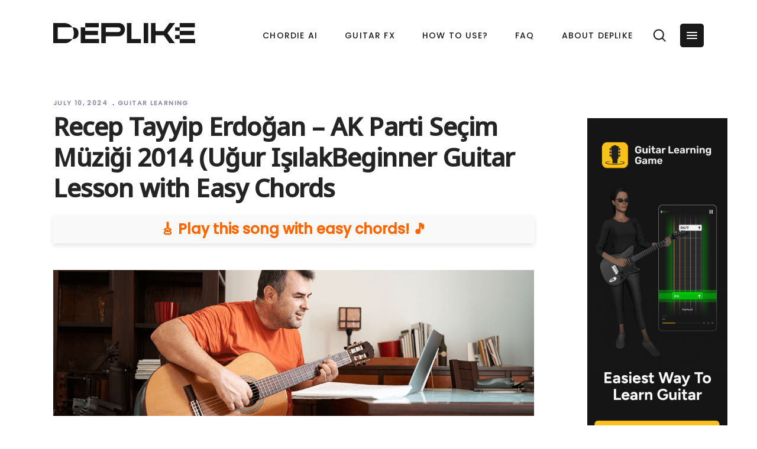

--- FILE ---
content_type: text/html; charset=UTF-8
request_url: https://www.blog.deplike.com/guitar-learning/recep-tayyip-erdogan-ak-parti-secim-muzigi-2014-ugur-isilakbeginner-guitar-lesson-with-easy-chords/
body_size: 17171
content:
<!DOCTYPE html><html lang=en-US><head><style>img.lazy{min-height:1px}</style><meta name="google-site-verification" content="wLe90lorlaDWqbXIIy-5yGaUzCMlqi5jJiu4eZromLQ"><meta name="twitter:image" content="http://deplike.com/wp-content/uploads/2021/06/four-productsforwebsite.png"><meta property="og:image" content="http://deplike.com/wp-content/uploads/2021/06/four-productsforwebsite.png"><meta property="og:image:secure_url" content="http://deplike.com/wp-content/uploads/2021/06/four-productsforwebsite.png"><meta property="og:image:width" content="938"><meta property="og:image:height" content="784"><meta property="og:image:alt" content="guitar app"><meta property="og:url" content="https://www.blog.deplike.com/guitar-learning/recep-tayyip-erdogan-ak-parti-secim-muzigi-2014-ugur-isilakbeginner-guitar-lesson-with-easy-chords/"><meta property="og:type" content="article"><meta property="og:title" content="Recep Tayyip Erdoğan &#8211; AK Parti Seçim Müziği 2014 (Uğur IşılakBeginner Guitar Lesson with Easy Chords"><meta property="og:description" content="In this guide we will break down the chords and the strumming pattern you need to master this piece Table of Contents Chord Information Gm ChordCm ChordBb ChordAb ChordFm ChordG ChordF ChordAbm Chord Strumming pattern Play Recep Tayyip Erdoğan - [...]"><meta property="og:image" content=""><meta charset="UTF-8"><link rel=profile href=http://gmpg.org/xfn/11><meta name="viewport" content="width=device-width,initial-scale=1,user-scalable=yes"><title>Recep Tayyip Erdoğan &#8211; AK Parti Seçim Müziği 2014 (Uğur IşılakBeginner Guitar Lesson with Easy Chords &#8211; Deplike &#8211; Guitar Amps &amp; FX Pedals</title><meta name='robots' content='max-image-preview:large'><link rel=dns-prefetch href=//fonts.googleapis.com><link href=https://fonts.gstatic.com crossorigin rel=preconnect><link rel=alternate type=application/rss+xml title="Deplike - Guitar Amps &amp; FX Pedals &raquo; Feed" href=https://www.blog.deplike.com/feed/><link rel=alternate type=application/rss+xml title="Deplike - Guitar Amps &amp; FX Pedals &raquo; Comments Feed" href=https://www.blog.deplike.com/comments/feed/><link rel=stylesheet href=https://www.blog.deplike.com/wp-content/cache/minify/A.bc1e1.css.pagespeed.cf.k0dnLdaPQO.css media=all><style id=classic-theme-styles-inline-css>.wp-block-button__link{color:#fff;background-color:#32373c;border-radius:9999px;box-shadow:none;text-decoration:none;padding:calc(.667em + 2px) calc(1.333em + 2px);font-size:1.125em}.wp-block-file__button{background:#32373c;color:#fff;text-decoration:none}</style><style id=global-styles-inline-css>body{--wp--preset--color--black:#000;--wp--preset--color--cyan-bluish-gray:#abb8c3;--wp--preset--color--white:#fff;--wp--preset--color--pale-pink:#f78da7;--wp--preset--color--vivid-red:#cf2e2e;--wp--preset--color--luminous-vivid-orange:#ff6900;--wp--preset--color--luminous-vivid-amber:#fcb900;--wp--preset--color--light-green-cyan:#7bdcb5;--wp--preset--color--vivid-green-cyan:#00d084;--wp--preset--color--pale-cyan-blue:#8ed1fc;--wp--preset--color--vivid-cyan-blue:#0693e3;--wp--preset--color--vivid-purple:#9b51e0;--wp--preset--gradient--vivid-cyan-blue-to-vivid-purple:linear-gradient(135deg,rgba(6,147,227,1) 0%,#9b51e0 100%);--wp--preset--gradient--light-green-cyan-to-vivid-green-cyan:linear-gradient(135deg,#7adcb4 0%,#00d082 100%);--wp--preset--gradient--luminous-vivid-amber-to-luminous-vivid-orange:linear-gradient(135deg,rgba(252,185,0,1) 0%,rgba(255,105,0,1) 100%);--wp--preset--gradient--luminous-vivid-orange-to-vivid-red:linear-gradient(135deg,rgba(255,105,0,1) 0%,#cf2e2e 100%);--wp--preset--gradient--very-light-gray-to-cyan-bluish-gray:linear-gradient(135deg,#eee 0%,#a9b8c3 100%);--wp--preset--gradient--cool-to-warm-spectrum:linear-gradient(135deg,#4aeadc 0%,#9778d1 20%,#cf2aba 40%,#ee2c82 60%,#fb6962 80%,#fef84c 100%);--wp--preset--gradient--blush-light-purple:linear-gradient(135deg,#ffceec 0%,#9896f0 100%);--wp--preset--gradient--blush-bordeaux:linear-gradient(135deg,#fecda5 0%,#fe2d2d 50%,#6b003e 100%);--wp--preset--gradient--luminous-dusk:linear-gradient(135deg,#ffcb70 0%,#c751c0 50%,#4158d0 100%);--wp--preset--gradient--pale-ocean:linear-gradient(135deg,#fff5cb 0%,#b6e3d4 50%,#33a7b5 100%);--wp--preset--gradient--electric-grass:linear-gradient(135deg,#caf880 0%,#71ce7e 100%);--wp--preset--gradient--midnight:linear-gradient(135deg,#020381 0%,#2874fc 100%);--wp--preset--font-size--small:13px;--wp--preset--font-size--medium:20px;--wp--preset--font-size--large:36px;--wp--preset--font-size--x-large:42px;--wp--preset--spacing--20:.44rem;--wp--preset--spacing--30:.67rem;--wp--preset--spacing--40:1rem;--wp--preset--spacing--50:1.5rem;--wp--preset--spacing--60:2.25rem;--wp--preset--spacing--70:3.38rem;--wp--preset--spacing--80:5.06rem;--wp--preset--shadow--natural:6px 6px 9px rgba(0,0,0,.2);--wp--preset--shadow--deep:12px 12px 50px rgba(0,0,0,.4);--wp--preset--shadow--sharp:6px 6px 0 rgba(0,0,0,.2);--wp--preset--shadow--outlined:6px 6px 0 -3px rgba(255,255,255,1) , 6px 6px rgba(0,0,0,1);--wp--preset--shadow--crisp:6px 6px 0 rgba(0,0,0,1)}:where(.is-layout-flex){gap:.5em}:where(.is-layout-grid){gap:.5em}body .is-layout-flow>.alignleft{float:left;margin-inline-start:0;margin-inline-end:2em}body .is-layout-flow>.alignright{float:right;margin-inline-start:2em;margin-inline-end:0}body .is-layout-flow>.aligncenter{margin-left:auto!important;margin-right:auto!important}body .is-layout-constrained>.alignleft{float:left;margin-inline-start:0;margin-inline-end:2em}body .is-layout-constrained>.alignright{float:right;margin-inline-start:2em;margin-inline-end:0}body .is-layout-constrained>.aligncenter{margin-left:auto!important;margin-right:auto!important}body .is-layout-constrained>:where(:not(.alignleft):not(.alignright):not(.alignfull)){max-width:var(--wp--style--global--content-size);margin-left:auto!important;margin-right:auto!important}body .is-layout-constrained>.alignwide{max-width:var(--wp--style--global--wide-size)}body .is-layout-flex{display:flex}body .is-layout-flex{flex-wrap:wrap;align-items:center}body .is-layout-flex>*{margin:0}body .is-layout-grid{display:grid}body .is-layout-grid>*{margin:0}:where(.wp-block-columns.is-layout-flex){gap:2em}:where(.wp-block-columns.is-layout-grid){gap:2em}:where(.wp-block-post-template.is-layout-flex){gap:1.25em}:where(.wp-block-post-template.is-layout-grid){gap:1.25em}.has-black-color{color:var(--wp--preset--color--black)!important}.has-cyan-bluish-gray-color{color:var(--wp--preset--color--cyan-bluish-gray)!important}.has-white-color{color:var(--wp--preset--color--white)!important}.has-pale-pink-color{color:var(--wp--preset--color--pale-pink)!important}.has-vivid-red-color{color:var(--wp--preset--color--vivid-red)!important}.has-luminous-vivid-orange-color{color:var(--wp--preset--color--luminous-vivid-orange)!important}.has-luminous-vivid-amber-color{color:var(--wp--preset--color--luminous-vivid-amber)!important}.has-light-green-cyan-color{color:var(--wp--preset--color--light-green-cyan)!important}.has-vivid-green-cyan-color{color:var(--wp--preset--color--vivid-green-cyan)!important}.has-pale-cyan-blue-color{color:var(--wp--preset--color--pale-cyan-blue)!important}.has-vivid-cyan-blue-color{color:var(--wp--preset--color--vivid-cyan-blue)!important}.has-vivid-purple-color{color:var(--wp--preset--color--vivid-purple)!important}.has-black-background-color{background-color:var(--wp--preset--color--black)!important}.has-cyan-bluish-gray-background-color{background-color:var(--wp--preset--color--cyan-bluish-gray)!important}.has-white-background-color{background-color:var(--wp--preset--color--white)!important}.has-pale-pink-background-color{background-color:var(--wp--preset--color--pale-pink)!important}.has-vivid-red-background-color{background-color:var(--wp--preset--color--vivid-red)!important}.has-luminous-vivid-orange-background-color{background-color:var(--wp--preset--color--luminous-vivid-orange)!important}.has-luminous-vivid-amber-background-color{background-color:var(--wp--preset--color--luminous-vivid-amber)!important}.has-light-green-cyan-background-color{background-color:var(--wp--preset--color--light-green-cyan)!important}.has-vivid-green-cyan-background-color{background-color:var(--wp--preset--color--vivid-green-cyan)!important}.has-pale-cyan-blue-background-color{background-color:var(--wp--preset--color--pale-cyan-blue)!important}.has-vivid-cyan-blue-background-color{background-color:var(--wp--preset--color--vivid-cyan-blue)!important}.has-vivid-purple-background-color{background-color:var(--wp--preset--color--vivid-purple)!important}.has-black-border-color{border-color:var(--wp--preset--color--black)!important}.has-cyan-bluish-gray-border-color{border-color:var(--wp--preset--color--cyan-bluish-gray)!important}.has-white-border-color{border-color:var(--wp--preset--color--white)!important}.has-pale-pink-border-color{border-color:var(--wp--preset--color--pale-pink)!important}.has-vivid-red-border-color{border-color:var(--wp--preset--color--vivid-red)!important}.has-luminous-vivid-orange-border-color{border-color:var(--wp--preset--color--luminous-vivid-orange)!important}.has-luminous-vivid-amber-border-color{border-color:var(--wp--preset--color--luminous-vivid-amber)!important}.has-light-green-cyan-border-color{border-color:var(--wp--preset--color--light-green-cyan)!important}.has-vivid-green-cyan-border-color{border-color:var(--wp--preset--color--vivid-green-cyan)!important}.has-pale-cyan-blue-border-color{border-color:var(--wp--preset--color--pale-cyan-blue)!important}.has-vivid-cyan-blue-border-color{border-color:var(--wp--preset--color--vivid-cyan-blue)!important}.has-vivid-purple-border-color{border-color:var(--wp--preset--color--vivid-purple)!important}.has-vivid-cyan-blue-to-vivid-purple-gradient-background{background:var(--wp--preset--gradient--vivid-cyan-blue-to-vivid-purple)!important}.has-light-green-cyan-to-vivid-green-cyan-gradient-background{background:var(--wp--preset--gradient--light-green-cyan-to-vivid-green-cyan)!important}.has-luminous-vivid-amber-to-luminous-vivid-orange-gradient-background{background:var(--wp--preset--gradient--luminous-vivid-amber-to-luminous-vivid-orange)!important}.has-luminous-vivid-orange-to-vivid-red-gradient-background{background:var(--wp--preset--gradient--luminous-vivid-orange-to-vivid-red)!important}.has-very-light-gray-to-cyan-bluish-gray-gradient-background{background:var(--wp--preset--gradient--very-light-gray-to-cyan-bluish-gray)!important}.has-cool-to-warm-spectrum-gradient-background{background:var(--wp--preset--gradient--cool-to-warm-spectrum)!important}.has-blush-light-purple-gradient-background{background:var(--wp--preset--gradient--blush-light-purple)!important}.has-blush-bordeaux-gradient-background{background:var(--wp--preset--gradient--blush-bordeaux)!important}.has-luminous-dusk-gradient-background{background:var(--wp--preset--gradient--luminous-dusk)!important}.has-pale-ocean-gradient-background{background:var(--wp--preset--gradient--pale-ocean)!important}.has-electric-grass-gradient-background{background:var(--wp--preset--gradient--electric-grass)!important}.has-midnight-gradient-background{background:var(--wp--preset--gradient--midnight)!important}.has-small-font-size{font-size:var(--wp--preset--font-size--small)!important}.has-medium-font-size{font-size:var(--wp--preset--font-size--medium)!important}.has-large-font-size{font-size:var(--wp--preset--font-size--large)!important}.has-x-large-font-size{font-size:var(--wp--preset--font-size--x-large)!important}.wp-block-navigation a:where(:not(.wp-element-button)){color:inherit}:where(.wp-block-post-template.is-layout-flex){gap:1.25em}:where(.wp-block-post-template.is-layout-grid){gap:1.25em}:where(.wp-block-columns.is-layout-flex){gap:2em}:where(.wp-block-columns.is-layout-grid){gap:2em}.wp-block-pullquote{font-size:1.5em;line-height:1.6}</style><style data-wpacu-inline-css-file=1>/*!/wp-content/plugins/widget-options/assets/css/widget-options.css*/
body .extendedwopts-show{display:none}body .widgetopts-hide_title .widget-title{display:none}body .extendedwopts-md-right{text-align:right}body .extendedwopts-md-left{text-align:left}body .extendedwopts-md-center{text-align:center}body .extendedwopts-md-justify{text-align:justify}@media screen and (min-width:1181px){body .extendedwopts-hide.extendedwopts-desktop{display:none!important}body .extendedwopts-show.extendedwopts-desktop{display:block}body .widget.clearfix-desktop{clear:both}}@media screen and (max-width:1024px) and (orientation:Portrait){body .extendedwopts-hide.extendedwopts-tablet{display:none!important}body .extendedwopts-show.extendedwopts-tablet{display:block}body .widget.clearfix-desktop{clear:none}body .widget.clearfix-tablet{clear:both}}@media screen and (max-width:1180px) and (orientation:landscape){body .extendedwopts-hide.extendedwopts-tablet{display:none!important}body .extendedwopts-show.extendedwopts-tablet{display:block}body .widget.clearfix-desktop{clear:none}body .widget.clearfix-tablet{clear:both}}@media screen and (max-width:767px) and (orientation:Portrait){body .extendedwopts-hide.extendedwopts-tablet:not(.extendedwopts-mobile){display:block!important}body .extendedwopts-show.extendedwopts-tablet:not(.extendedwopts-mobile){display:none!important}body .extendedwopts-hide.extendedwopts-mobile{display:none!important}body .extendedwopts-show.extendedwopts-mobile{display:block}body .widget.clearfix-desktop,body .widget.clearfix-tablet{clear:none}body .widget.clearfix-mobile{clear:both}}@media screen and (max-width:991px) and (orientation:landscape){body .extendedwopts-hide.extendedwopts-tablet:not(.extendedwopts-mobile){display:block!important}body .extendedwopts-show.extendedwopts-tablet:not(.extendedwopts-mobile){display:none!important}body .extendedwopts-hide.extendedwopts-mobile{display:none!important}body .extendedwopts-show.extendedwopts-mobile{display:block}body .widget.clearfix-desktop,body .widget.clearfix-tablet{clear:none}body .widget.clearfix-mobile{clear:both}}.panel-cell-style:after{content:"";display:block;clear:both;position:relative}</style><style id=dominant-color-styles-inline-css>/*<![CDATA[*/img[data-dominant-color]:not(.has-transparency){background-color:var(--dominant-color)}/*]]>*/</style><style data-wpacu-inline-css-file=1>/*!/wp-content/themes/foton/assets/css/style_dynamic_responsive.css*/
@media only screen and (min-width:769px) and (max-width:1024px){h1{font-size:34px}h2{font-size:32px}h3{font-size:26px}h4{font-size:22px}h5{font-size:20px}h6{font-size:18px}}@media only screen and (min-width:681px) and (max-width:768px){h1{font-size:34px}h2{font-size:32px}h3{font-size:26px}h4{font-size:22px}h5{font-size:20px}h6{font-size:18px}body,p{font-size:18px;line-height:24px;letter-spacing:-.1px}}@media only screen and (max-width:680px){h1{font-size:32px}h2{font-size:30px}h3{font-size:24px}h4{font-size:20px}h5{font-size:18px}h6{font-size:16px}body,p{font-size:16px;line-height:22px;letter-spacing:-.1px}.error404 .mkdf-page-not-found .mkdf-404-title{font-size:32px}.error404 .mkdf-page-not-found .mkdf-404-text{font-size:18px}}</style><link rel=stylesheet id=foton-mikado-google-fonts-css href='https://fonts.googleapis.com/css?family=Poppins%3A300%2C500%7CNunito%3A300%2C500%7CNoto+Sans%3A300%2C500%7CSource+Serif+Pro%3A300%2C500&#038;subset=latin-ext&#038;ver=1.0.0' type=text/css media=all> <script id=seo-automated-link-building-js-extra>var seoAutomatedLinkBuilding={"ajaxUrl":"https:\/\/www.blog.deplike.com\/wp-admin\/admin-ajax.php"};</script> <script src=https://www.blog.deplike.com/wp-content/cache/minify/d18d8.js></script> <link rel=https://api.w.org/ href=https://www.blog.deplike.com/wp-json/><link rel=alternate type=application/json href=https://www.blog.deplike.com/wp-json/wp/v2/posts/27108><link rel=EditURI type=application/rsd+xml title=RSD href=https://www.blog.deplike.com/xmlrpc.php?rsd><meta name="generator" content="WordPress 6.4.6"><link rel=canonical href=https://www.blog.deplike.com/guitar-learning/recep-tayyip-erdogan-ak-parti-secim-muzigi-2014-ugur-isilakbeginner-guitar-lesson-with-easy-chords/><link rel=shortlink href='https://www.blog.deplike.com/?p=27108'><link rel=alternate type=application/json+oembed href="https://www.blog.deplike.com/wp-json/oembed/1.0/embed?url=https%3A%2F%2Fwww.blog.deplike.com%2Fguitar-learning%2Frecep-tayyip-erdogan-ak-parti-secim-muzigi-2014-ugur-isilakbeginner-guitar-lesson-with-easy-chords%2F"><link rel=alternate type=text/xml+oembed href="https://www.blog.deplike.com/wp-json/oembed/1.0/embed?url=https%3A%2F%2Fwww.blog.deplike.com%2Fguitar-learning%2Frecep-tayyip-erdogan-ak-parti-secim-muzigi-2014-ugur-isilakbeginner-guitar-lesson-with-easy-chords%2F&#038;format=xml"><meta name="facebook-domain-verification" content="ur8ewxstg35rfonkn3642g2hx7l694">
 <script>window.dataLayer=window.dataLayer||[]</script> <script>(function(w,d,s,l,i){w[l]=w[l]||[];w[l].push({'gtm.start':new Date().getTime(),event:'gtm.js'});var f=d.getElementsByTagName(s)[0],j=d.createElement(s),dl=l!='dataLayer'?'&l='+l:'';j.async=!0;j.src='https://www.googletagmanager.com/gtm.js?id='+i+dl;f.parentNode.insertBefore(j,f)})(window,document,'script','dataLayer','GTM-WSSDGS4')</script> <div id=banner><p id=banner-text>  <span class=banner-text-bold> <a id=banner-button class=banner-cta-button href></a></span></p></div> <script src="https://www.googleoptimize.com/optimize.js?id=OPT-WKKHCFV"></script> <meta name="google-site-verification" content="od1_wVZgTF_Br4iahhoq4zIFW4uvDOv1NFjnbEFENCM">
 <script>!function(w,d){if(!w.rdt){var p=w.rdt=function(){p.sendEvent?p.sendEvent.apply(p,arguments):p.callQueue.push(arguments)};p.callQueue=[];var t=d.createElement("script");t.src="https://www.redditstatic.com/ads/pixel.js",t.async=!0;var s=d.getElementsByTagName("script")[0];s.parentNode.insertBefore(t,s)}}(window,document);rdt('init','t2_v9aqfy73',{"optOut":!1,"useDecimalCurrencyValues":!0,"aaid":"<AAID-HERE>","email":"<EMAIL-HERE>","externalId":"<EXTERNAL-ID-HERE>","idfa":"<IDFA-HERE>"});rdt('track','PageVisit')</script>  <script>(function(h,o,t,j,a,r){h.hj=h.hj||function(){(h.hj.q=h.hj.q||[]).push(arguments)};h._hjSettings={hjid:3252219,hjsv:6};a=o.getElementsByTagName('head')[0];r=o.createElement('script');r.async=1;r.src=t+h._hjSettings.hjid+j+h._hjSettings.hjsv;a.appendChild(r)})(window,document,'https://static.hotjar.com/c/hotjar-','.js?sv=')</script><meta name="generator" content="Performance Lab 2.5.0; modules: images/dominant-color-images, images/webp-support, images/webp-uploads"><meta name="generator" content="Elementor 3.15.2; features: e_dom_optimization, e_optimized_assets_loading, e_optimized_css_loading, additional_custom_breakpoints; settings: css_print_method-external, google_font-enabled, font_display-auto"><style>.recentcomments
a{display:inline!important;padding:0!important;margin:0!important}</style><meta name="generator" content="Powered by WPBakery Page Builder - drag and drop page builder for WordPress.">
<!--[if lte IE 9]><link
rel=stylesheet type=text/css href=https://www.blog.deplike.com/wp-content/plugins/js_composer/assets/css/vc_lte_ie9.min.css media=screen><![endif]--><link rel=icon href=https://www.blog.deplike.com/wp-content/uploads/2022/07/cropped-favicon-32x32.png sizes=32x32><link rel=icon href=https://www.blog.deplike.com/wp-content/uploads/2022/07/cropped-favicon-192x192.png sizes=192x192><link rel=apple-touch-icon href=https://www.blog.deplike.com/wp-content/uploads/2022/07/cropped-favicon-180x180.png><meta name="msapplication-TileImage" content="https://www.blog.deplike.com/wp-content/uploads/2022/07/cropped-favicon-270x270.png"><style id=wp-custom-css>.pum-container.pum-responsive{width:30%!important;background-image:url(https://deplike.com/wp-content/uploads/2022/10/outside_playing_dark.jpg);background-size:cover;background-position:center;background-size:101% 101%}.wp-image-20826{margin:auto}#es_form_f3-n1
form{margin:auto}.widget,.widget.widget_text{margin-bottom:12px}#es_form_f3-n1>form>.gjs-row>div>div>input{background-color:#fff;color:#000;font-weight:700;border-radius:8px;padding-top:.8em;padding-bottom:.8em;padding-left:1em;padding-right:1em;min-width:220px;text-transform:unset;font-size:.8em}.mkdf-page-footer .mkdf-footer-top-holder .mkdf-footer-top-alignment-left>div{width:33%!important}.mkdf-page-header .mkdf-logo-area .mkdf-logo-wrapper a,.mkdf-page-header .mkdf-menu-area .mkdf-logo-wrapper
a{height:auto!important;margin-top:25px}.mkdf-footer-bottom-holder{margin-bottom:2%}#cookie-law-info-bar{padding:0}#cookie_action_close_header{border-radius:16px}.three-box-section-i1{animation-delay:30ms}.three-box-section-i2{animation-delay:40ms}.three-box-section-i3{animation-delay:50ms}.page-id-931 .mkdf-content{background-position:center 150px}#banner{display:none}#banner{background:linear-gradient(to right,#39f 0%,#006 100%);position:fixed;width:100%;margin:0;color:#fff;z-index:1001;text-align:center;font-size:14px}#banner-text{padding:5px}.banner-text-bold{font-family:verdana;font-weight:900}#banner-button{margin-left:2%;margin-top:3px;text-decoration:none}.banner-cta-button{background-color:#fff;border-radius:16px;border:1px
solid #fff;display:inline-block;cursor:pointer;color:#006;font-family:Arial;font-size:12px;font-weight:700;padding:1px
22px;text-decoration:none}#slide-3-layer-11
a{font-weight:bold!important}.mkdf-btt-wrapper{display:none!important}.presets-container{text-align:left}.preset{display:table;border-radius:1%;margin:auto;padding:1.5%;background-color:#333}.preset-item{display:inline-block;text-align:center;padding-bottom:30px}.preset-item-hashtags{color:#1da1f2}.preset-item-name{color:#cbcbcbcb;margin:0
0 10px 0}.preset-item-name
a{color:#cbcbcbcb}.preset-item-image{margin-left:16px;margin-right:8px}.preset-item-image
img{width:90%}.vc_custom_1582899523732{padding-top:0!important;padding-bottom:80px!important}.preset-description
p{width:80%;text-align:left}.preset-item-icon
img{height:60px;width:auto}.helpful{margin-top:13%;width:45%;float:right}.emaillist{display:flex}.emaillist>form>.gjs-row>div>div>input{background-color:#fff;color:#674d97;border:2px
solid #674d97;font-weight:700;border-radius:8px;padding-top:.8em;padding-bottom:.8em;padding-left:1em;padding-right:1em;min-width:220px;text-transform:unset;font-size:.8em}.emaillist>form:last-child>div>div>div>input{background:gray;color:#fff;font-weight:700}a,p
a{font-weight:700}.element-is-sticky{margin-top:12%!important}@media only screen and (min-width:1024px),all{.mkdf-grid-800 .mkdf-container-inner,.mkdf-grid-800 .mkdf-grid,.mkdf-grid-800 .mkdf-row-grid-section{width:1100px}}@media (min-width:320px) and (max-width:600px){.pum-container.pum-responsive{width:100%!important}#bottom-cta div
span{display:none}}.sgpb-theme-1-content{box-shadow:none!important}.sgpb-main-html-content-wrapper p
button{border:2px
solid gray;cursor:pointer}.sgpb-main-html-content-wrapper p button:hover{color:white!important;background-color:#ff8a73!important;border:2px
solid white!important}#bottom-cta{display:none;background-color:#343351;bottom:0;z-index:1000;width:100%;position:fixed;min-height:50px;color:#fff;text-align:center;margin-top:50px}#bottom-cta
div{width:100%;margin:auto}#bottom-cta .bottom-cta-wrapper
a{background-color:#5580ff!important;padding:2px
25px;color:#fff;margin:auto;text-transform:uppercase;border:none;font-size:12px}#bottom-cta .bottom-cta-wrapper
span{font-weight:900}#bottom-cta-holder{display:none;height:40px}#mkdf-back-to-top{margin-bottom:3%!important}.mkdf-position-right-inner>.mkdf-button-widget>.mkdf-btn:hover{box-shadow:none!important}.mkdf-position-right-inner>.mkdf-button-widget>.mkdf-btn{font-weight:600;background-image:linear-gradient(45deg,rgba(250,67,180,1),rgba(124,8,238,1))}@media screen and (max-width:1024px){#bottom-cta{display:flex}#bottom-cta-holder{display:block}#cookie-law-info-again{box-shadow:none!important;background-color:transparent!important;color:white!important;font-weight:600}}@media screen and (max-width:600px){.widget.widget_media_image
img{display:none}}.how-to-use-box div a
img{min-height:150px;min-width:150px}.mkdf-widget-title{cursor:pointer}.mkdf-widget-title{font-size:20px;margin:0
0 10%!important;padding:0!important;line-height:0}.textwidget p
a{font-size:14px}.textwidget
p{font-size:14px}.mkdf-menu-area{z-index:101}.mkdf-sticky-header div div .mkdf-position-right .mkdf-position-right-inner .mkdf-button-widget .mkdf-btn-solid{background-image:none!important;background-color:#5580ff}#slide-3-layer-13{color:lightgray!important}.home-page-dark-colored-links div p
a{color:#fff}.home-page-dark-colored-links div p a:hover{color:#ff8a73}.home-store-cta{max-height:60px}#wpdevar_comment_1{margin-top:8%!important}.home-header-cta.mkdf-btn.mkdf-btn-solid{font-weight:900;font-size:13px;border:none}#mkdf-testimonials-12580 div .mkdf-testimonial-image
img{height:130px!important}.ff-button-bar
button{border-radius:3em;background-color:rgb(85,128,255);color:#fff;padding:0
10% 0 10%!important;font-weight:600;font-size:14px;border:none}.try-amp-button{background-image:none!important;background-color:#68b868!important}.category-cabinets .mkdf-post-content .mkdf-post-heading{text-align:center}input,select,textarea,.wp-block-button .wp-block-button__link,a.button,a.button:visited,button,html input[type="button"],input[type="reset"],input[type="submit"],.woocommerce #respond input#submit,.woocommerce a.button,.woocommerce button.button,.woocommerce
input.button{border-radius:5px}.mkdf-breadcrumbs-type{display:none!important}.mkdf-page-header a
img{margin-top:6%}.wp-button-blog-post-text{color:#fff}.wp-button-blog-post-text:hover{color:#fff;background-color:rgb(44,84,70)}.wp-button-blog-post-text{background-color:rgb(64,104,90)}.wp-block-button-blog-post{border-radius:8px}.sidebar-class{margin-left:40px;margin-bottom:90px}.mkdf-sidebar-holder.mkdf-grid-col-3{margin-top:40px;margin-bottom:25px}</style><noscript><style>.wpb_animate_when_almost_visible{opacity:1}</style></noscript></head><body class="post-template-default single single-post postid-27108 single-format-standard foton-core-1.0 mkdf-smooth-page-transitions mkdf-smooth-page-transitions-fadeout mkdf-grid-1100 mkdf-empty-google-api mkdf-wide-dropdown-menu-content-in-grid mkdf-no-behavior mkdf-dropdown-default mkdf-header-standard mkdf-menu-area-shadow-disable mkdf-menu-area-in-grid-shadow-disable mkdf-menu-area-border-disable mkdf-menu-area-in-grid-border-disable mkdf-logo-area-border-disable mkdf-logo-area-in-grid-border-disable mkdf-header-vertical-shadow-disable mkdf-header-vertical-border-disable mkdf-side-menu-slide-from-right mkdf-default-mobile-header mkdf-sticky-up-mobile-header wpb-js-composer js-comp-ver-5.5.2 vc_responsive mkdf-search-covers-header elementor-default elementor-kit-17089" itemscope itemtype=http://schema.org/WebPage> <script>!function(f,b,e,v,n,t,s){if(f.fbq)return;n=f.fbq=function(){n.callMethod?n.callMethod.apply(n,arguments):n.queue.push(arguments)};if(!f._fbq)f._fbq=n;n.push=n;n.loaded=!0;n.version='2.0';n.queue=[];t=b.createElement(e);t.async=!0;t.src=v;s=b.getElementsByTagName(e)[0];s.parentNode.insertBefore(t,s)}(window,document,'script','https://connect.facebook.net/en_US/fbevents.js');fbq('init','602929110972685');fbq('track','PageView')</script> <noscript>
<img class=lazy height=1 width=1 src="data:image/svg+xml,%3Csvg%20xmlns='http://www.w3.org/2000/svg'%20viewBox='0%200%201%201'%3E%3C/svg%3E" data-src="https://www.facebook.com/tr?id=602929110972685&ev=PageView
&noscript=1">
</noscript>
 <script>!function(f,b,e,v,n,t,s){if(f.fbq)return;n=f.fbq=function(){n.callMethod?n.callMethod.apply(n,arguments):n.queue.push(arguments)};if(!f._fbq)f._fbq=n;n.push=n;n.loaded=!0;n.version='2.0';n.queue=[];t=b.createElement(e);t.async=!0;t.src=v;s=b.getElementsByTagName(e)[0];s.parentNode.insertBefore(t,s)}(window,document,'script','https://connect.facebook.net/en_US/fbevents.js');fbq('init','1732179267098975');fbq('track','PageView')</script> <noscript>
<img class=lazy height=1 width=1 style=display:none src="data:image/svg+xml,%3Csvg%20xmlns='http://www.w3.org/2000/svg'%20viewBox='0%200%201%201'%3E%3C/svg%3E" data-src="https://www.facebook.com/tr?id=1732179267098975&ev=PageView&noscript=1">
</noscript> <script>!function(f,b,e,v,n,t,s){if(f.fbq)return;n=f.fbq=function(){n.callMethod?n.callMethod.apply(n,arguments):n.queue.push(arguments)};if(!f._fbq)f._fbq=n;n.push=n;n.loaded=!0;n.version='2.0';n.queue=[];t=b.createElement(e);t.async=!0;t.src=v;s=b.getElementsByTagName(e)[0];s.parentNode.insertBefore(t,s)}(window,document,'script','https://connect.facebook.net/en_US/fbevents.js');fbq('init','489486818990266');fbq('track','PageView')</script> <noscript>
<img class=lazy height=1 width=1 src="data:image/svg+xml,%3Csvg%20xmlns='http://www.w3.org/2000/svg'%20viewBox='0%200%201%201'%3E%3C/svg%3E" data-src="https://www.facebook.com/tr?id=489486818990266&ev=PageView
&noscript=1">
</noscript><section class=mkdf-side-menu>
<a class="mkdf-close-side-menu mkdf-close-side-menu-svg-path" href=#>
<svg xmlns=http://www.w3.org/2000/svg xmlns:xlink=http://www.w3.org/1999/xlink width=40 height=40 x=0px y=0px viewBox="0 0 40 40" style="enable-background:new 0 0 40 40;" xml:space=preserve><style>.st0{fill:#7AA0FF}</style><g>
<path class=st0 d="M35,0H5C2.2,0,0,2.2,0,5v30c0,2.8,2.2,5,5,5h30c2.8,0,5-2.2,5-5V5C40,2.2,37.8,0,35,0z M27.1,25.7l-1.4,1.4
L20,21.4l-5.7,5.7l-1.4-1.4l5.7-5.7l-5.7-5.7l1.4-1.4l5.7,5.7l5.7-5.7l1.4,1.4L21.4,20L27.1,25.7z"/>
</g>
</svg>	</a><div id=text-6 class="widget mkdf-sidearea widget_text"><div class=mkdf-widget-title-holder><h5 class="mkdf-widget-title">Get Guitar FX</h5></div><div class=textwidget><p>Download the easiest guitar setup on your mobile device now!</p><div style="margin-top: 36px;"></div><p><a href=https://get.deplike.com/appstore-website target=_blank rel=noopener><img decoding=async class="alignnone wp-image-9474 size-full lazy" src="data:image/svg+xml,%3Csvg%20xmlns='http://www.w3.org/2000/svg'%20viewBox='0%200%20140%2043'%3E%3C/svg%3E" data-src=https://deplike.com/wp-content/uploads/2018/12/app_store_button_dark.png alt width=140 height=43></a></p><p><a href=https://get.deplike.com/playstore-website target=_blank rel=noopener><img decoding=async class="alignnone wp-image-9435 size-full lazy" src="data:image/svg+xml,%3Csvg%20xmlns='http://www.w3.org/2000/svg'%20viewBox='0%200%20140%2043'%3E%3C/svg%3E" data-src=https://deplike.com/wp-content/uploads/2018/12/google_play_effect_pedals.png alt width=140 height=43></a></p></div></div><div class="widget mkdf-separator-widget"><div class="mkdf-separator-holder clearfix  mkdf-separator-center mkdf-separator-normal"><div class=mkdf-separator style="border-style: solid;border-bottom-width: 12px;margin-top: 0px;margin-bottom: 0px"></div></div></div><div id=text-7 class="widget mkdf-sidearea widget_text"><div class=mkdf-widget-title-holder><h5 class="mkdf-widget-title">Contact Info</h5></div><div class=textwidget><div style="margin-top: -31px;"></div></div></div><div class="widget mkdf-separator-widget"><div class="mkdf-separator-holder clearfix  mkdf-separator-center mkdf-separator-normal"><div class=mkdf-separator style="border-style: solid;border-bottom-width: 18px;margin-top: 0px;margin-bottom: 0px"></div></div></div><div class="widget mkdf-separator-widget"><div class="mkdf-separator-holder clearfix  mkdf-separator-center mkdf-separator-normal"><div class=mkdf-separator style="border-style: solid;border-bottom-width: 10px;margin-top: 0px;margin-bottom: 0px"></div></div></div><div class="widget mkdf-separator-widget"><div class="mkdf-separator-holder clearfix  mkdf-separator-center mkdf-separator-normal"><div class=mkdf-separator style="border-style: solid;border-bottom-width: 10px;margin-top: 0px;margin-bottom: 0px"></div></div></div>
<a class=mkdf-icon-widget-holder href=mailto:hello@deplike.com target=_self>
<span class="mkdf-icon-element icon_mail_alt" style="font-size: 16px"></span>		<span class="mkdf-icon-text " style="font-size: 16px;color: #716c80">hello@deplike.com</span>		</a><div class="widget mkdf-separator-widget"><div class="mkdf-separator-holder clearfix  mkdf-separator-center mkdf-separator-normal"><div class=mkdf-separator style="border-style: solid;border-bottom-width: 60px;margin-top: 0px;margin-bottom: 0px"></div></div></div><div class="widget mkdf-social-icons-group-widget mkdf-light-skin mkdf-circle-icons text-align-left"><div class=mkdf-widget-title-holder><h5 class="mkdf-widget-title">Follow Us</h5></div>		<a class="mkdf-social-icon-widget-holder mkdf-icon-has-hover" data-hover-color=#674d97 style="color: #1a1a1a;;font-size: 19px" href=https://twitter.com/deplikeapp target=_blank>
<span class="mkdf-social-icon-widget fab fa-twitter"></span>		</a>
<a class="mkdf-social-icon-widget-holder mkdf-icon-has-hover" data-hover-color=#674d97 style="color: #1a1a1a;;font-size: 19px" href=https://www.facebook.com/deplikesoft/ target=_blank>
<span class="mkdf-social-icon-widget fab fa-facebook-f"></span>		</a>
<a class="mkdf-social-icon-widget-holder mkdf-icon-has-hover" data-hover-color=#674d97 style="color: #1a1a1a;;font-size: 19px" href=https://www.youtube.com/deplike target=_blank>
<span class="mkdf-social-icon-widget fab fa-youtube"></span>		</a>
<a class="mkdf-social-icon-widget-holder mkdf-icon-has-hover" data-hover-color=#674d97 style="color: #1a1a1a;;font-size: 19px" href=https://www.instagram.com/deplike target=_blank>
<span class="mkdf-social-icon-widget fab fa-instagram"></span>		</a>
<a class="mkdf-social-icon-widget-holder mkdf-icon-has-hover" data-hover-color=#674d97 style="color: #1a1a1a;;font-size: 19px" href=https://discord.com/invite/whQASzY5D6 target=_blank>
<span class="mkdf-social-icon-widget fab fa-discord"></span>		</a>
<a class="mkdf-social-icon-widget-holder mkdf-icon-has-hover" data-hover-color=#674d97 style="color: #1a1a1a;;font-size: 19px" href=https://reddit.com/r/deplike target=_blank>
<span class="mkdf-social-icon-widget fab fa-reddit"></span>		</a></div></section><div class=mkdf-wrapper><div class=mkdf-wrapper-inner><header class=mkdf-page-header><div class="mkdf-menu-area mkdf-menu-right"><div class=mkdf-grid><div class=mkdf-vertical-align-containers><div class=mkdf-position-left><div class=mkdf-position-left-inner><div class=mkdf-logo-wrapper>
<a itemprop=url href=https://www.blog.deplike.com/ style="height: 17px;">
<img itemprop=image class="mkdf-normal-logo lazy" src="data:image/svg+xml,%3Csvg%20xmlns='http://www.w3.org/2000/svg'%20viewBox='0%200%201%201'%3E%3C/svg%3E" data-src=https://blog.deplike.com/wp-content/uploads/2022/06/Union.png alt=logo>
<img itemprop=image class="mkdf-dark-logo lazy" src="data:image/svg+xml,%3Csvg%20xmlns='http://www.w3.org/2000/svg'%20viewBox='0%200%201%201'%3E%3C/svg%3E" data-src=https://blog.deplike.com/wp-content/uploads/2022/06/Union.png alt="dark logo">		<img itemprop=image class="mkdf-light-logo lazy" src="data:image/svg+xml,%3Csvg%20xmlns='http://www.w3.org/2000/svg'%20viewBox='0%200%201%201'%3E%3C/svg%3E" data-src=https://blog.deplike.com/wp-content/uploads/2022/06/Union.png alt="light logo">		</a></div></div></div><div class=mkdf-position-right><div class=mkdf-position-right-inner><nav class="mkdf-main-menu mkdf-drop-down mkdf-default-nav"><ul id=menu-full-screen-menu class=clearfix><li id=nav-menu-item-21328 class="menu-item menu-item-type-custom menu-item-object-custom  narrow"><a href=https://deplike.com/chordie class><span class=item_outer><span class=item_text>Chordie AI</span></span></a></li>
<li id=nav-menu-item-21329 class="menu-item menu-item-type-custom menu-item-object-custom  narrow"><a href=https://deplike.com/guitar-fx class><span class=item_outer><span class=item_text>Guitar FX</span></span></a></li>
<li id=nav-menu-item-11978 class="menu-item menu-item-type-post_type menu-item-object-page menu-item-has-children  has_sub narrow"><a href=https://www.blog.deplike.com/how-to-use/ class><span class=item_outer><span class=item_text>How to use?</span><i class="mkdf-menu-arrow fa fa-angle-down"></i></span></a><div class=second><div class=inner><ul>
<li id=nav-menu-item-11979 class="menu-item menu-item-type-post_type menu-item-object-post "><a href=https://www.blog.deplike.com/how-to-connect/ class><span class=item_outer><span class=item_text>How to Connect?</span></span></a></li>
<li id=nav-menu-item-14725 class="menu-item menu-item-type-post_type menu-item-object-page "><a href=https://www.blog.deplike.com/find-a-retailer/ class><span class=item_outer><span class=item_text>Find a Retailer</span></span></a></li>
<li id=nav-menu-item-11980 class="menu-item menu-item-type-post_type menu-item-object-post "><a href=https://www.blog.deplike.com/suggested-audio-interfaces/ class><span class=item_outer><span class=item_text>Suggested Audio Interfaces</span></span></a></li></ul></div></div>
</li>
<li id=nav-menu-item-9185 class="menu-item menu-item-type-post_type menu-item-object-page  narrow"><a href=https://www.blog.deplike.com/faq/ class><span class=item_outer><span class=item_text>FAQ</span></span></a></li>
<li id=nav-menu-item-9184 class="menu-item menu-item-type-post_type menu-item-object-page  narrow"><a href=https://www.blog.deplike.com/about-us/ class><span class=item_outer><span class=item_text>About Deplike</span></span></a></li></ul></nav>
<a data-hover-color=#d9d9d9 style="color: #1a1a1a;" class="mkdf-search-opener mkdf-icon-has-hover mkdf-search-opener-svg-path" href=javascript:void(0)>
<span class=mkdf-search-opener-wrapper>
<svg xmlns=http://www.w3.org/2000/svg width=22 height=22 viewBox="0 0 22 21">
<defs><style>.search-1{fill:#58468c;fill-rule:evenodd}</style></defs>
<path class=search-1 d=M21.5,19.3h0l-4.669-4.667a9.007,9.007,0,1,0-1.389,1.388l4.67,4.669a0.991,0.991,0,0,0,.694.29,0.985,0.985,0,0,0,.98-0.984A0.978,0.978,0,0,0,21.5,19.3ZM16.838,9A7.033,7.033,0,1,1,9.8,1.967,7.043,7.043,0,0,1,16.838,9Z />
</svg>
</span>
</a>
<a class="mkdf-side-menu-button-opener mkdf-icon-has-hover mkdf-side-menu-button-opener-svg-path" data-hover-color=#674d97 href=javascript:void(0) style="color: #1a1a1a;">
<span class=mkdf-side-menu-icon>
<svg xmlns=http://www.w3.org/2000/svg xmlns:xlink=http://www.w3.org/1999/xlink width=40 height=40 x=0px y=0px viewBox="0 0 40 40" style="enable-background:new 0 0 40 40;" xml:space=preserve><style>.open-box{fill:#58468c}.mkdf-light-header:not(.mkdf-sticky-header-appear) .open-box{fill:#5580FF!important}.open-lines{fill:#FFFFFF!important}.mkdf-light-header .open-lines{fill:#fff!important}.mkdf-light-header .mkdf-page-header>div:not(.mkdf-sticky-header):not(.fixed) .mkdf-side-menu-button-opener:hover .open-box{fill:#FF8A73!important}</style><g>
<path class=open-box d=M35,40H5c-2.8,0-5-2.2-5-5V5c0-2.8,2.2-5,5-5h30c2.8,0,5,2.2,5,5v30C40,37.8,37.8,40,35,40z />
</g>
<path class=open-lines d=M28,21H12c-0.6,0-1-0.4-1-1v0c0-0.6,0.4-1,1-1h16c0.6,0,1,0.4,1,1v0C29,20.6,28.6,21,28,21z />
<path class=open-lines d=M28,16H12c-0.6,0-1-0.4-1-1v0c0-0.6,0.4-1,1-1h16c0.6,0,1,0.4,1,1v0C29,15.6,28.6,16,28,16z />
<path class=open-lines d=M28,26H12c-0.6,0-1-0.4-1-1v0c0-0.6,0.4-1,1-1h16c0.6,0,1,0.4,1,1v0C29,25.6,28.6,26,28,26z />
</svg>  </span>
</a></div></div></div></div></div><form action=https://www.blog.deplike.com/ class=mkdf-search-cover method=get><div class=mkdf-form-holder-outer><div class=mkdf-form-holder><div class=mkdf-form-holder-inner>
<span aria-hidden=true class="mkdf-icon-font-elegant icon_search" style="float:left; font-size: 20px;"></span>
<input type=text placeholder="Type your search..." name=s class=mkdf_search_field autocomplete=off>
<a class="mkdf-search-close mkdf-search-close-svg-path" href=#>
<svg xmlns=http://www.w3.org/2000/svg xmlns:xlink=http://www.w3.org/1999/xlink width=40 height=40 x=0px y=0px viewBox="0 0 40 40" style="enable-background:new 0 0 40 40;" xml:space=preserve><style>.st0{fill:#7AA0FF}</style><g>
<path class=st0 d="M35,0H5C2.2,0,0,2.2,0,5v30c0,2.8,2.2,5,5,5h30c2.8,0,5-2.2,5-5V5C40,2.2,37.8,0,35,0z M27.1,25.7l-1.4,1.4
L20,21.4l-5.7,5.7l-1.4-1.4l5.7-5.7l-5.7-5.7l1.4-1.4l5.7,5.7l5.7-5.7l1.4,1.4L21.4,20L27.1,25.7z"/>
</g>
</svg>
</a></div></div></div></form></header><header class=mkdf-mobile-header><div class=mkdf-mobile-header-inner><div class=mkdf-mobile-header-holder><div class=mkdf-grid><div class=mkdf-vertical-align-containers><div class=mkdf-vertical-align-containers><div class="mkdf-mobile-menu-opener mkdf-mobile-menu-opener-icon-pack">
<a href=javascript:void(0)>
<span class=mkdf-mobile-menu-icon>
<i class="mkdf-icon-font-awesome fa fa-bars "></i>		</span>
</a></div><div class=mkdf-position-center><div class=mkdf-position-center-inner><div class=mkdf-mobile-logo-wrapper>
<a itemprop=url href=https://www.blog.deplike.com/ style="height: 17px">
<img class=lazy itemprop=image src="data:image/svg+xml,%3Csvg%20xmlns='http://www.w3.org/2000/svg'%20viewBox='0%200%201%201'%3E%3C/svg%3E" data-src=https://blog.deplike.com/wp-content/uploads/2022/06/Union.png alt="Mobile Logo">
</a></div></div></div><div class=mkdf-position-right><div class=mkdf-position-right-inner></div></div></div></div></div></div><nav class=mkdf-mobile-nav><div class=mkdf-grid><ul id=menu-full-screen-menu-1 class><li id=mobile-menu-item-21328 class="menu-item menu-item-type-custom menu-item-object-custom "><a href=https://deplike.com/chordie class><span>Chordie AI</span></a></li>
<li id=mobile-menu-item-21329 class="menu-item menu-item-type-custom menu-item-object-custom "><a href=https://deplike.com/guitar-fx class><span>Guitar FX</span></a></li>
<li id=mobile-menu-item-11978 class="menu-item menu-item-type-post_type menu-item-object-page menu-item-has-children  has_sub"><a href=https://www.blog.deplike.com/how-to-use/ class><span>How to use?</span></a><span class=mobile_arrow><i class="mkdf-sub-arrow arrow_carrot-right"></i><i class=arrow_carrot-down></i></span><ul class=sub_menu>
<li id=mobile-menu-item-11979 class="menu-item menu-item-type-post_type menu-item-object-post "><a href=https://www.blog.deplike.com/how-to-connect/ class><span>How to Connect?</span></a></li>
<li id=mobile-menu-item-14725 class="menu-item menu-item-type-post_type menu-item-object-page "><a href=https://www.blog.deplike.com/find-a-retailer/ class><span>Find a Retailer</span></a></li>
<li id=mobile-menu-item-11980 class="menu-item menu-item-type-post_type menu-item-object-post "><a href=https://www.blog.deplike.com/suggested-audio-interfaces/ class><span>Suggested Audio Interfaces</span></a></li></ul>
</li>
<li id=mobile-menu-item-9185 class="menu-item menu-item-type-post_type menu-item-object-page "><a href=https://www.blog.deplike.com/faq/ class><span>FAQ</span></a></li>
<li id=mobile-menu-item-9184 class="menu-item menu-item-type-post_type menu-item-object-page "><a href=https://www.blog.deplike.com/about-us/ class><span>About Deplike</span></a></li></ul></div></nav></div><form action=https://www.blog.deplike.com/ class=mkdf-search-cover method=get><div class=mkdf-form-holder-outer><div class=mkdf-form-holder><div class=mkdf-form-holder-inner>
<span aria-hidden=true class="mkdf-icon-font-elegant icon_search" style="float:left; font-size: 20px;"></span>
<input type=text placeholder="Type your search..." name=s class=mkdf_search_field autocomplete=off>
<a class="mkdf-search-close mkdf-search-close-svg-path" href=#>
<svg xmlns=http://www.w3.org/2000/svg xmlns:xlink=http://www.w3.org/1999/xlink width=40 height=40 x=0px y=0px viewBox="0 0 40 40" style="enable-background:new 0 0 40 40;" xml:space=preserve><style>.st0{fill:#7AA0FF}</style><g>
<path class=st0 d="M35,0H5C2.2,0,0,2.2,0,5v30c0,2.8,2.2,5,5,5h30c2.8,0,5-2.2,5-5V5C40,2.2,37.8,0,35,0z M27.1,25.7l-1.4,1.4
L20,21.4l-5.7,5.7l-1.4-1.4l5.7-5.7l-5.7-5.7l1.4-1.4l5.7,5.7l5.7-5.7l1.4,1.4L21.4,20L27.1,25.7z"/>
</g>
</svg>
</a></div></div></div></form></header><a id=mkdf-back-to-top href=#>
<span class=mkdf-btt-wrapper>
<svg class=mkdf-btt-svg-top x=0px y=0px viewBox="0 0 40 40" style="enable-background:new 0 0 40 40;" xml:space=preserve>
<g class=mkdf-arrow>
<path d=M20,30L20,30c-0.6,0-1-0.4-1-1V13c0-0.6,0.4-1,1-1h0c0.6,0,1,0.4,1,1v16C21,29.6,20.6,30,20,30z />
<path d="M26.4,16.4l-5.7-5.7c-0.4-0.4-1-0.4-1.4,0l-5.7,5.7c-0.4,0.4-0.4,1,0,1.4c0.4,0.4,1,0.4,1.4,0l4.9-4.9l4.9,4.9   c0.4,0.4,1,0.4,1.4,0C26.8,17.4,26.8,16.8,26.4,16.4z"/>
</g>
</svg>
</span>
</a><div class=mkdf-content><div class=mkdf-content-inner><div class=mkdf-container><div class="mkdf-container-inner clearfix"><div class="mkdf-grid-row mkdf-content-has-sidebar mkdf-grid-large-gutter"><div class="mkdf-page-content-holder mkdf-grid-col-9"><div class="mkdf-blog-holder mkdf-blog-single mkdf-blog-single-standard"><article id=post-27108 class="post-27108 post type-post status-publish format-standard hentry category-guitar-learning"><div class=mkdf-post-content><div class=mkdf-post-heading></div><div class=mkdf-post-text><div class=mkdf-post-text-inner><div class=mkdf-post-info-top><div itemprop=dateCreated class="mkdf-post-info-date entry-date published updated">
<a itemprop=url href=https://www.blog.deplike.com/2024/07/>
July 10, 2024 </a><meta itemprop="interactionCount" content="UserComments: 0"></div>
<a href=https://www.blog.deplike.com/category/guitar-learning/ rel="category tag">Guitar Learning</a></div><div class=mkdf-post-text-main><h1 itemprop="name" class="entry-title mkdf-post-title">
Recep Tayyip Erdoğan &#8211; AK Parti Seçim Müziği 2014 (Uğur IşılakBeginner Guitar Lesson with Easy Chords</h1><div id=pryc-wp-acctp-top><style>.row{box-sizing:border-box;padding:0;margin:0
-5px;border-radius:5px;overflow:hidden;background-color:#1A1A1A}.row:after{content:"";clear:both}.column{float:left;width:50%}.backgroundImg{opacity:.9;width:100%;position:absolute;left:0;top:0;bottom:0;height:100%}.card1{padding:16px;text-align:center;color:#fff;min-height:200px;overflow:hidden;background-image:url(https://blog.deplike.com/wp-content/uploads/2023/08/blogpost-banner-image-pc.png);background-color:#1A1A1A;background-size:cover;background-repeat:no-repeat;text-align:left}.card2{padding:16px;text-align:center;color:#fff;min-height:200px;background-color:#1a1a1a}@media screen and (max-width:600px){.column{width:100%;justify-content:center}.row{padding:0;margin:0
-10%}.glgelements{margin-top:-25px;display:flex;align-items:center}.backgroundImg{opacity:0}.card1{background-image:url(https://blog.deplike.com/wp-content/uploads/2023/08/blogpost-banner-image-mobile.png);background-size:cover;background-repeat:no-repeat;text-align:center}.card2{justify-content:center}.glgelements{padding:10px}.icons{vertical-align:middle;display:flex;justify-content:center}.icons>img{width:125px}}@media screen and (min-width:600px) and (max-width:800px){.row{padding:0}.icons>img{width:100px}}.icons{padding:10px;display:flex;justify-content:space-around}</style></div><div id=pryc-wp-acctp-original-content><p>  <img class=lazy decoding=async src="data:image/svg+xml,%3Csvg%20xmlns='http://www.w3.org/2000/svg'%20viewBox='0%200%20100%2065'%3E%3C/svg%3E" data-src=https://blog.deplike.com/wp-content/uploads/2023/09/webblog8.png alt="Guitar Learning Game" width=100% height=65% style="margin-top : 35px;margin-bottom: 25px"></p><p>In this <a href=https://blog.deplike.com/blog/ultimate-guide-to-playing-guitar/ data-internallinksmanager029f6b8e52c=57 title=Guide target=_blank rel=noopener>guide</a> we will break down the <a href=https://blog.deplike.com/blog/which-chords-to-learn-first-on-guitar/ data-internallinksmanager029f6b8e52c=48 title=Chords target=_blank rel=noopener>chords</a> and the strumming pattern you need to master this piece</p><div class=table-of-contents><div class=table-of-contents-title><h3 style="font-size: 18px">Table of Contents</h3></p></div><ul>
<li><a href=#chord-info>Chord Information</a></li><ul>
<li><a href=#Gm>Gm Chord</a></li><p></p>
<li><a href=#Cm>Cm Chord</a></li><p></p>
<li><a href=#Bb>Bb Chord</a></li><p></p>
<li><a href=#Ab>Ab Chord</a></li><p></p>
<li><a href=#Fm>Fm Chord</a></li><p></p>
<li><a href=#G>G Chord</a></li><p></p>
<li><a href=#F>F Chord</a></li><p></p>
<li><a href=#Abm>Abm Chord</a></li></ul>
<li><a href=#strum-pattern>Strumming pattern</a></li>
<li><a href=#download-link>Play Recep Tayyip Erdoğan &#8211; AK Parti Seçim Müziği 2014 (Uğur Işılak with Guitar Learning Game</a></li>
<li><a href=#guitar-type>Choosing the Right Guitar for Recep Tayyip Erdoğan &#8211; AK Parti Seçim Müziği 2014 (Uğur Işılak</a></li></ul></div><p>  <strong style="margin-top: 35px;margin-bottom: 20px"> The key <a href=https://blog.deplike.com/blog/what-guitar-chords-should-i-learn-first/ data-internallinksmanager029f6b8e52c=47 title=Chords target=_blank rel=noopener>chord</a> in Recep Tayyip Erdoğan &#8211; AK Parti Seçim Müziği 2014 (Uğur Işılak by Recep Tayyip Erdoğan is Gm. </strong></p><p>The other <a href=https://blog.deplike.com/blog/which-chords-to-learn-first-on-guitar/ data-internallinksmanager029f6b8e52c=48 title=Chords target=_blank rel=noopener>chords</a> are also central to the melody, and we&#8217;ll go over those in a moment. It&#8217;s the combination of these <a href=https://blog.deplike.com/blog/which-chords-to-learn-first-on-guitar/ data-internallinksmanager029f6b8e52c=48 title=Chords target=_blank rel=noopener>chords</a> that creates the unique sound of this <a href=https://blog.deplike.com/blog/guitar-songs-everyone-should-know/ data-internallinksmanager029f6b8e52c=54 title=Song target=_blank rel=noopener>song</a> that we&#8217;ve all come to love.</p><h3 id="chord-info" style="margin-top: 35px">Chords for Recep Tayyip Erdoğan &#8211; AK Parti Seçim Müziği 2014 (Uğur Işılak by Recep Tayyip Erdoğan</h3><p></p><p style="margin-bottom: 35px">
There are 8 chords in Recep Tayyip Erdoğan &#8211; AK Parti Seçim Müziği 2014 (Uğur Işılak by Recep Tayyip Erdoğan. These are Gm, Cm, Bb, Ab, Fm, G, F, Abm respectively. Recep Tayyip Erdoğan &#8211; AK Parti Seçim Müziği 2014 (Uğur Işılak is a wonderful <a href=https://blog.deplike.com/blog/guitar-songs-everyone-should-know/ data-internallinksmanager029f6b8e52c=54 title=Song target=_blank rel=noopener>song</a> to play and we are excited to help you <a href=https://blog.deplike.com/blog/how-to-learn-playing-guitar-by-yourself/ data-internallinksmanager029f6b8e52c=49 title=learn target=_blank rel=noopener>learn</a> it. Let&#8217;s get into the <a href=https://blog.deplike.com/blog/what-guitar-chords-should-i-learn-first/ data-internallinksmanager029f6b8e52c=47 title=Chords target=_blank rel=noopener>chord</a> breakdown with <a href=https://www.deplike.com/guitar-learning-game data-internallinksmanager029f6b8e52c=73 title="Guitar Learning Game" target=_blank rel=noopener>Guitar Learning Game</a>.</p><div class=chord-container><h4 id="Gm" class="chord-name" style="margin-bottom: 10px">Gm Chord</h4><div class=chord-content>
<img decoding=async src="data:image/svg+xml,%3Csvg%20xmlns='http://www.w3.org/2000/svg'%20viewBox='0%200%2016%2012'%3E%3C/svg%3E" data-src=https://blog.deplike.com/wp-content/uploads/2023/11/Gm-1.png alt=Gm width=16% height=12% class="chord-image lazy"></p><div class=chord-fingering><ul>
<li>Index finger: 1st fret of high E string (1st string), </li>
<li>Middle finger: 3rd fret of B string (2nd string), </li>
<li>Ring finger: 3rd fret of G string (3rd string)</li></ul></p></div></div></div><p></p><div class=chord-container><h4 id="Cm" class="chord-name" style="margin-bottom: 10px">Cm Chord</h4><div class=chord-content>
<img decoding=async src="data:image/svg+xml,%3Csvg%20xmlns='http://www.w3.org/2000/svg'%20viewBox='0%200%2016%2012'%3E%3C/svg%3E" data-src=https://blog.deplike.com/wp-content/uploads/2023/11/Cm-1.png alt=Cm width=16% height=12% class="chord-image lazy"></p><div class=chord-fingering><ul>
<li>Index finger: 1st fret of B string (2nd string), </li>
<li>Middle finger: 1st fret of high E string (1st string), </li>
<li>Ring finger: 3rd fret of A string (5th string)</li></ul></p></div></div></div><p></p><div class=chord-container><h4 id="Bb" class="chord-name" style="margin-bottom: 10px">Bb Chord</h4><div class=chord-content>
<img decoding=async src="data:image/svg+xml,%3Csvg%20xmlns='http://www.w3.org/2000/svg'%20viewBox='0%200%2016%2012'%3E%3C/svg%3E" data-src=undefined alt=Bb width=16% height=12% class="chord-image lazy"></p><div class=chord-fingering><ul>
<li><a href=https://blog.deplike.com/blog/tips-to-improve-your-barre-chords/ data-internallinksmanager029f6b8e52c=63 title=Barre target=_blank rel=noopener>Barre</a> the 1st fret with your index finger across all strings, </li>
<li>Use your other fingers on the 3rd fret of the A, D, and G strings</li></ul></p></div></div></div><p></p><div class=chord-container><h4 id="Ab" class="chord-name" style="margin-bottom: 10px">Ab Chord</h4><div class=chord-content>
<img decoding=async src="data:image/svg+xml,%3Csvg%20xmlns='http://www.w3.org/2000/svg'%20viewBox='0%200%2016%2012'%3E%3C/svg%3E" data-src=undefined alt=Ab width=16% height=12% class="chord-image lazy"></p><div class=chord-fingering><ul>
<li><a href=https://blog.deplike.com/blog/tips-to-improve-your-barre-chords/ data-internallinksmanager029f6b8e52c=63 title=Barre target=_blank rel=noopener>Barre</a> the 1st fret with your index finger across all strings, </li>
<li>Use your other fingers on the 3rd fret of the A, D, and G strings</li></ul></p></div></div></div><p></p><div class=chord-container><h4 id="Fm" class="chord-name" style="margin-bottom: 10px">Fm Chord</h4><div class=chord-content>
<img decoding=async src="data:image/svg+xml,%3Csvg%20xmlns='http://www.w3.org/2000/svg'%20viewBox='0%200%2016%2012'%3E%3C/svg%3E" data-src=https://blog.deplike.com/wp-content/uploads/2023/11/Fm-1.png alt=Fm width=16% height=12% class="chord-image lazy"></p><div class=chord-fingering><ul>
<li>Index finger: 1st fret of B string (2nd string), </li>
<li>Middle finger: 1st fret of high E string (1st string), </li>
<li>Ring finger: 1st fret of G string (3rd string)</li></ul></p></div></div></div><p></p><div class=chord-container><h4 id="G" class="chord-name" style="margin-bottom: 10px">G Chord</h4><div class=chord-content>
<img decoding=async src="data:image/svg+xml,%3Csvg%20xmlns='http://www.w3.org/2000/svg'%20viewBox='0%200%2016%2012'%3E%3C/svg%3E" data-src=https://blog.deplike.com/wp-content/uploads/2023/09/GChordDiagram.png alt=G width=16% height=12% class="chord-image lazy"></p><div class=chord-fingering><ul>
<li>Index finger: 2nd fret of A string (5th string), </li>
<li>Middle finger: 3rd fret of low E string (6th string), </li>
<li>Ring finger: 3rd fret of B string (2nd string), </li>
<li>Pinky finger: 3rd fret of high E string (1st string)</li></ul></p></div></div></div><p></p><div class=chord-container><h4 id="F" class="chord-name" style="margin-bottom: 10px">F Chord</h4><div class=chord-content>
<img decoding=async src="data:image/svg+xml,%3Csvg%20xmlns='http://www.w3.org/2000/svg'%20viewBox='0%200%2016%2012'%3E%3C/svg%3E" data-src=https://blog.deplike.com/wp-content/uploads/2023/11/F.png alt=F width=16% height=12% class="chord-image lazy"></p><div class=chord-fingering><ul>
<li>Index finger: 1st fret of B string (2nd string), </li>
<li>Middle finger: 1st fret of high E string (1st string), </li>
<li>Ring finger: 2nd fret of G string (3rd string)</li></ul></p></div></div></div><p></p><div class=chord-container><h4 id="Abm" class="chord-name" style="margin-bottom: 10px">Abm Chord</h4><div class=chord-content>
<img decoding=async src="data:image/svg+xml,%3Csvg%20xmlns='http://www.w3.org/2000/svg'%20viewBox='0%200%2016%2012'%3E%3C/svg%3E" data-src=undefined alt=Abm width=16% height=12% class="chord-image lazy"></p><div class=chord-fingering><ul>
<li><a href=https://blog.deplike.com/blog/tips-to-improve-your-barre-chords/ data-internallinksmanager029f6b8e52c=63 title=Barre target=_blank rel=noopener>Barre</a> the 1st fret with your index finger across all strings, </li>
<li>Use your other fingers on the 3rd fret of the A, D, and G strings</li></ul></p></div></div></div><h3 id="strum-pattern">The strumming pattern of Recep Tayyip Erdoğan &#8211; AK Parti Seçim Müziği 2014 (Uğur Işılak:</h3><p></p><h2> ↓ ↓ ↑ ↑ ↓ ↑</h2><p style="font-size: 16px">↓: Downstroke, ↑: Upstroke</p><p style="margin-top: 35px">
Before you get started, remember that practice makes perfect. It&#8217;s okay if you don&#8217;t get it right immediately. The important thing is to keep trying and to enjoy the process.</p><p> Another tip for mastering Recep Tayyip Erdoğan &#8211; AK Parti Seçim Müziği 2014 (Uğur Işılak is to listen to the original track by Recep Tayyip Erdoğan as often as you can. This will help you understand the timing and the feel of the <a href=https://blog.deplike.com/blog/guitar-songs-everyone-should-know/ data-internallinksmanager029f6b8e52c=54 title=Song target=_blank rel=noopener>song</a>, making it easier for you to replicate on your guitar.</p><p style="margin-top: 35px">
Remember, the best way to improve is to play regularly.</p><p> So pick up your guitar, play Recep Tayyip Erdoğan &#8211; AK Parti Seçim Müziği 2014 (Uğur Işılak, and let the music flow!</p><p style="margin-top: 35px">
And that&#8217;s it! With these chords and strumming pattern, you are now equipped to play Recep Tayyip Erdoğan &#8211; AK Parti Seçim Müziği 2014 (Uğur Işılak by Recep Tayyip Erdoğan on your guitar. We hope this <a href=https://blog.deplike.com/blog/ultimate-guide-to-playing-guitar/ data-internallinksmanager029f6b8e52c=57 title=Guide target=_blank rel=noopener>guide</a> helps you in your musical journey. Keep practicing, and soon you&#8217;ll be playing Recep Tayyip Erdoğan &#8211; AK Parti Seçim Müziği 2014 (Uğur Işılak like a pro.</p><p style="margin-top: 5px;margin-bottom: 35px">
Don&#8217;t forget to check out our other guitar tutorials for more songs by Recep Tayyip Erdoğan and many other artists. Happy playing!</p><h3 id="download-link" style="font-weight: bold">Learn to Play Recep Tayyip Erdoğan &#8211; AK Parti Seçim Müziği 2014 (Uğur Işılak with <a href=deplike.com/guitar-learning-home/ style="color: #3d5c88">Guitar Learning Game</a></h3><p></p><div class=post-banner-row><div class=post-banner-column><div class=card-left><h2>
Download Now.<br></h2><h1>
Play Recep Tayyip Erdoğan &#8211; AK Parti Seçim Müziği 2014 (Uğur Işılak by Recep Tayyip Erdoğan<br></h1></p></div></div><div class=post-banner-column><div class=card-right><div class=glgelements>
<img class=lazy decoding=async width=50px src="data:image/svg+xml,%3Csvg%20xmlns='http://www.w3.org/2000/svg'%20viewBox='0%200%2050%2050'%3E%3C/svg%3E" data-src="https://play-lh.googleusercontent.com/UCCVbaSXNZogBFR5TlyMB-qIeRSXzNiSQynwCG3UOujbGhR6Yp31PGWmZDN4uw8AH0c=s96-rw"></p><h3 style="color: #F3F3F3">Guitar Learning Game</h3></p></div><div class=banner-post-icons><div class=app-store-icon>
<a href=https://guitarlearning.deplike.com/learn-guitar><br>
<img class=lazy decoding=async src="data:image/svg+xml,%3Csvg%20xmlns='http://www.w3.org/2000/svg'%20viewBox='0%200%201%201'%3E%3C/svg%3E" data-src=https://blog.deplike.com/wp-content/uploads/2023/08/App-Store.png><br>
</a></div><div class=google-play-icon>
<a href=https://guitarlearning.deplike.com/learn-guitar><br>
<img class=lazy decoding=async src="data:image/svg+xml,%3Csvg%20xmlns='http://www.w3.org/2000/svg'%20viewBox='0%200%201%201'%3E%3C/svg%3E" data-src=https://blog.deplike.com/wp-content/uploads/2023/08/Google-Play.png><br>
</a></div></div></div></div></div><h3 id="guitar-type" style="margin-top:35px">Best Guitar Types for Playing Recep Tayyip Erdoğan &#8211; AK Parti Seçim Müziği 2014 (Uğur Işılak</h3><p>Choosing the right guitar for Recep Tayyip Erdoğan &#8211; AK Parti Seçim Müziği 2014 (Uğur Işılak is vital to capture the essence and dynamics. Begin by analyzing the original <a href=https://blog.deplike.com/blog/how-can-you-discover-your-own-guitar-tone/ data-internallinksmanager029f6b8e52c=69 title=Tone target=_blank rel=noopener>tone</a>; is it warm and resonant or sharp and electric? For acustic nuances, a classic dreadnought or an orchestra model might be the best fit. If the <a href=https://blog.deplike.com/blog/guitar-songs-everyone-should-know/ data-internallinksmanager029f6b8e52c=54 title=Song target=_blank rel=noopener>song</a> leans towards electric vibes, consider the difference in sound between single-coil pickups (bright and clear) and humbuckers (rich and full).</p></div></div><div class="mkdf-post-info-bottom clearfix"><div class=mkdf-post-info-bottom-right><div class=mkdf-blog-like>
<a href=# class=mkdf-like id=mkdf-like-27108-793 title="Like this"><i class=icon_heart_alt></i><span> Like</span></a></div></div><div class=mkdf-post-info-bottom-left><div class=mkdf-blog-share>
<span>Share</span><div class="mkdf-social-share-holder mkdf-list"><ul>
<li class=mkdf-twitter-share>
<a itemprop=url class=mkdf-share-link href=# onclick="window.open(&#039;http://twitter.com/home?status=In+this+guide+we+will+break+down+the+chords+and+the+strumming+pattern+you+need+to+master+this+piece+Table+of+https://www.blog.deplike.com/guitar-learning/recep-tayyip-erdogan-ak-parti-secim-muzigi-2014-ugur-isilakbeginner-guitar-lesson-with-easy-chords/&#039;, &#039;popupwindow&#039;, &#039;scrollbars=yes,width=800,height=400&#039;);">
<span class="mkdf-social-network-icon social_twitter"></span>
</a>
</li><li class=mkdf-facebook-share>
<a itemprop=url class=mkdf-share-link href=# onclick="window.open(&#039;http://www.facebook.com/sharer.php?u=https%3A%2F%2Fwww.blog.deplike.com%2Fguitar-learning%2Frecep-tayyip-erdogan-ak-parti-secim-muzigi-2014-ugur-isilakbeginner-guitar-lesson-with-easy-chords%2F&#039;, &#039;sharer&#039;, &#039;toolbar=0,status=0,width=620,height=280&#039;);">
<span class="mkdf-social-network-icon social_facebook"></span>
</a>
</li><li class=mkdf-google_plus-share>
<a itemprop=url class=mkdf-share-link href=# onclick="popUp=window.open(&#039;https://plus.google.com/share?url=https%3A%2F%2Fwww.blog.deplike.com%2Fguitar-learning%2Frecep-tayyip-erdogan-ak-parti-secim-muzigi-2014-ugur-isilakbeginner-guitar-lesson-with-easy-chords%2F&#039;, &#039;popupwindow&#039;, &#039;scrollbars=yes,width=800,height=400&#039;);popUp.focus();return false;">
<span class="mkdf-social-network-icon fab fa-google-plus-g"></span>
</a>
</li></ul></div></div></div></div></div></div></div></article><div class=mkdf-blog-single-navigation><div class="mkdf-blog-single-navigation-inner clearfix">
<a itemprop=url class=mkdf-blog-single-prev href=https://www.blog.deplike.com/guitar-learning/raghu-dixit-lokada-kalajibeginner-guitar-lesson-with-easy-chords/><div class=mkdf-blog-single-navigation-image></div><div class=mkdf-blog-single-navigation-text><div class=mkdf-blog-single-navigation-title>Raghu Dixit &#8211; Lokada KalajiBeginner Guitar Lesson with Easy Chords</div><div class=mkdf-blog-single-navigation-date>July 10, 2024</div></div>
</a>
<a itemprop=url class=mkdf-blog-single-next href=https://www.blog.deplike.com/guitar-learning/thierry-theud-jeux-interdits-musique-beginner-guitar-lesson-with-easy-chords/><div class=mkdf-blog-single-navigation-image></div><div class=mkdf-blog-single-navigation-text><div class=mkdf-blog-single-navigation-title>Thierry Theud &#8211; Jeux interdits ( Musique )Beginner Guitar Lesson with Easy Chords</div><div class=mkdf-blog-single-navigation-date>July 10, 2024</div></div>
</a></div></div><div class="mkdf-related-posts-holder clearfix"><div class=mkdf-related-posts-holder-inner><div class=mkdf-related-posts-title><h4>Related Posts</h4></div><div class="mkdf-related-posts-inner mkdf-grid-row clearfix"><div class="mkdf-related-post mkdf-grid-col-4"><div class=mkdf-related-post-inner><div class=mkdf-post-info-top>
<a href=https://www.blog.deplike.com/category/guitar-learning/ rel="category tag">Guitar Learning</a></div><h5 itemprop="name" class="entry-title mkdf-post-title"><a itemprop=url href=https://www.blog.deplike.com/guitar-learning/luke-combs-houston-we-got-a-problembeginner-guitar-lesson-with-easy-chords/ title="Luke Combs &#8211; Houston, We Got a ProblemBeginner Guitar Lesson with Easy Chords">Luke Combs &#8211; Houston, We Got a ProblemBeginner Guitar Lesson with Easy Chords</a></h5><div class=mkdf-post-info><div class=mkdf-post-read-more-button>
<a itemprop=url href=https://www.blog.deplike.com/guitar-learning/luke-combs-houston-we-got-a-problembeginner-guitar-lesson-with-easy-chords/ target=_self class="mkdf-btn mkdf-btn-medium mkdf-btn-simple mkdf-btn-icon mkdf-blog-list-button">  <span class=mkdf-btn-text>Read More</span>  <span aria-hidden=true class="mkdf-icon-font-elegant arrow_right "></span></a></div></div></div></div><div class="mkdf-related-post mkdf-grid-col-4"><div class=mkdf-related-post-inner><div class=mkdf-post-info-top>
<a href=https://www.blog.deplike.com/category/guitar-learning/ rel="category tag">Guitar Learning</a></div><h5 itemprop="name" class="entry-title mkdf-post-title"><a itemprop=url href=https://www.blog.deplike.com/guitar-learning/samantha-ebert-flowersbeginner-guitar-lesson-with-easy-chords/ title="Samantha Ebert &#8211; FlowersBeginner Guitar Lesson with Easy Chords">Samantha Ebert &#8211; FlowersBeginner Guitar Lesson with Easy Chords</a></h5><div class=mkdf-post-info><div class=mkdf-post-read-more-button>
<a itemprop=url href=https://www.blog.deplike.com/guitar-learning/samantha-ebert-flowersbeginner-guitar-lesson-with-easy-chords/ target=_self class="mkdf-btn mkdf-btn-medium mkdf-btn-simple mkdf-btn-icon mkdf-blog-list-button">  <span class=mkdf-btn-text>Read More</span>  <span aria-hidden=true class="mkdf-icon-font-elegant arrow_right "></span></a></div></div></div></div><div class="mkdf-related-post mkdf-grid-col-4"><div class=mkdf-related-post-inner><div class=mkdf-post-info-top>
<a href=https://www.blog.deplike.com/category/guitar-learning/ rel="category tag">Guitar Learning</a></div><h5 itemprop="name" class="entry-title mkdf-post-title"><a itemprop=url href=https://www.blog.deplike.com/guitar-learning/ben-harper-another-lonely-daybeginner-guitar-lesson-with-easy-chords/ title="Ben Harper &#8211; Another Lonely DayBeginner Guitar Lesson with Easy Chords">Ben Harper &#8211; Another Lonely DayBeginner Guitar Lesson with Easy Chords</a></h5><div class=mkdf-post-info><div class=mkdf-post-read-more-button>
<a itemprop=url href=https://www.blog.deplike.com/guitar-learning/ben-harper-another-lonely-daybeginner-guitar-lesson-with-easy-chords/ target=_self class="mkdf-btn mkdf-btn-medium mkdf-btn-simple mkdf-btn-icon mkdf-blog-list-button">  <span class=mkdf-btn-text>Read More</span>  <span aria-hidden=true class="mkdf-icon-font-elegant arrow_right "></span></a></div></div></div></div></div></div></div></div></div><div class="mkdf-sidebar-holder mkdf-grid-col-3"><aside class=mkdf-sidebar><div class="widget widget_media_image"><a href=https://get.deplike.com/blog-learning-app target=_blank rel=noopener><img width=318 height=761 src="data:image/svg+xml,%3Csvg%20xmlns='http://www.w3.org/2000/svg'%20viewBox='0%200%20318%20761'%3E%3C/svg%3E" data-src=https://www.blog.deplike.com/wp-content/uploads/2023/10/Side-Pop-Up-1-2-642x1536.png class="image wp-image-22776 sidebar-class attachment-318x761 size-318x761 has-transparency lazy" alt style="--dominant-color: #2d2c20;max-width: 100%; height: auto;" decoding=async fetchpriority=high data-srcset="https://www.blog.deplike.com/wp-content/uploads/2023/10/Side-Pop-Up-1-2-642x1536.png 642w, https://www.blog.deplike.com/wp-content/uploads/2023/10/Side-Pop-Up-1-2-63x150.png 63w, https://www.blog.deplike.com/wp-content/uploads/2023/10/Side-Pop-Up-1-2-214x512.png 214w, https://www.blog.deplike.com/wp-content/uploads/2023/10/Side-Pop-Up-1-2-33x80.png 33w, https://www.blog.deplike.com/wp-content/uploads/2023/10/Side-Pop-Up-1-2-768x1837.png 768w, https://www.blog.deplike.com/wp-content/uploads/2023/10/Side-Pop-Up-1-2-856x2048.png 856w, https://www.blog.deplike.com/wp-content/uploads/2023/10/Side-Pop-Up-1-2.png 669w" data-sizes="(max-width: 318px) 100vw, 318px" data-has-transparency=true data-dominant-color=2d2c20></a></div><div class="widget widget_block"><div class="wp-block-buttons is-content-justification-center is-layout-flex wp-container-core-buttons-layout-1 wp-block-buttons-is-layout-flex"></div></div></aside></div></div></div></div></div></div><footer class="mkdf-page-footer  mkdf-footer-skin-light"><div class=mkdf-footer-top-holder><div class="mkdf-footer-top-inner mkdf-grid"><div class="mkdf-grid-row mkdf-footer-top-alignment-left"><div class="mkdf-column-content mkdf-grid-col-3"><div id=media_image-2 class="widget mkdf-footer-column-1 widget_media_image"><a href=https://deplike.com><img width=240 height=34 src="data:image/svg+xml,%3Csvg%20xmlns='http://www.w3.org/2000/svg'%20viewBox='0%200%20240%2034'%3E%3C/svg%3E" data-src=https://www.blog.deplike.com/wp-content/uploads/2022/06/Logo-2.png class="image wp-image-17286  attachment-full size-full lazy" alt="Deplike Logo - Small" style="max-width: 100%; height: auto;" decoding=async data-srcset="https://www.blog.deplike.com/wp-content/uploads/2022/06/Logo-2.png 240w, https://www.blog.deplike.com/wp-content/uploads/2022/06/Logo-2-150x21.png 150w, https://www.blog.deplike.com/wp-content/uploads/2022/06/Logo-2-80x11.png 80w" data-sizes="(max-width: 240px) 100vw, 240px"></a></div><div class="widget mkdf-social-icons-group-widget mkdf-light-skin text-align-left">		<a class="mkdf-social-icon-widget-holder mkdf-icon-has-hover" data-hover-color=#674d97 style="font-size: 28px;margin: 0 15px 0 0;" href=http://bit.ly/deplikeyt target=_blank>
<span class="mkdf-social-icon-widget fab fa-youtube"></span>		</a>
<a class="mkdf-social-icon-widget-holder mkdf-icon-has-hover" data-hover-color=#674d97 style="font-size: 28px;margin: 0 15px 0 0;" href=http://bit.ly/deplikeig target=_blank>
<span class="mkdf-social-icon-widget fab fa-instagram"></span>		</a>
<a class="mkdf-social-icon-widget-holder mkdf-icon-has-hover" data-hover-color=#674d97 style="font-size: 28px;margin: 0 15px 0 0;" href=https://discord.gg/PC7dCXeq target=_blank>
<span class="mkdf-social-icon-widget fab fa-discord"></span>		</a></div></div><div class="mkdf-column-content mkdf-grid-col-3"><div id=text-3 class="widget mkdf-footer-column-2 widget_text"><div class=mkdf-widget-title-holder><h5 class="mkdf-widget-title">Help</h5></div><div class=textwidget><div style="margin-top: -11px;"></div></div></div>
<a class="mkdf-icon-widget-holder mkdf-icon-has-hover" data-hover-color=#674d97 href=https://deplike.com/blog/3-easy-steps-to-use-your-android-phone-or-iphone-as-a-guitar-processor/ target=_blank>
<span class="mkdf-icon-element icon_question" style="font-size: 16px"></span>		<span class="mkdf-icon-text " style="font-size: 12px">How to connect?</span>		</a><div class="widget mkdf-separator-widget"><div class="mkdf-separator-holder clearfix  mkdf-separator-center mkdf-separator-normal"><div class=mkdf-separator style="border-style: solid;border-bottom-width: 10px;margin-top: 0px;margin-bottom: 0px"></div></div></div>
<a class="mkdf-icon-widget-holder mkdf-icon-has-hover" data-hover-color=#674d97 href=https://deplike.com/blog/what-causes-latency/ target=_blank>
<span class="mkdf-icon-element icon_headphones"></span>		<span class="mkdf-icon-text " style="font-size: 12px">How to avoid latency?</span>		</a><div class="widget mkdf-separator-widget"><div class="mkdf-separator-holder clearfix  mkdf-separator-center mkdf-separator-normal"><div class=mkdf-separator style="border-style: solid;border-bottom-width: 10px;margin-top: 0px;margin-bottom: 0px"></div></div></div>
<a class="mkdf-icon-widget-holder mkdf-icon-has-hover" data-hover-color=#674d97 href=https://deplike.com/blog/solved-the-sound-of-my-guitar-is-heard-delayed-using-my-phone/ target=_blank>
<span class="mkdf-icon-element icon_puzzle"></span>		<span class="mkdf-icon-text " style="font-size: 12px">Recommended interfaces</span>		</a><div class="widget mkdf-separator-widget"><div class="mkdf-separator-holder clearfix  mkdf-separator-center mkdf-separator-normal"><div class=mkdf-separator style="border-style: solid;border-bottom-width: 10px;margin-top: 0px;margin-bottom: 0px"></div></div></div>
<a class="mkdf-icon-widget-holder mkdf-icon-has-hover" data-hover-color=#674d97 href=https://deplike.com/blog/how-to-find-the-guitar-tones-of-famous-guitarists/ target=_blank>
<span class="mkdf-icon-element icon_search"></span>		<span class="mkdf-icon-text " style="font-size: 12px">Create and share presets</span>		</a></div><div class="mkdf-column-content mkdf-grid-col-3"><div class="widget mkdf-separator-widget"><div class="mkdf-separator-holder clearfix  mkdf-separator-center mkdf-separator-normal"><div class=mkdf-separator style="border-style: solid;border-bottom-width: 5px;margin-top: 0px;margin-bottom: 0px"></div></div></div><div id=text-31 class="widget mkdf-footer-column-3 widget_text"><div class=textwidget></div></div></div><div class="mkdf-column-content mkdf-grid-col-3"><div id=text-4 class="widget mkdf-footer-column-4 widget_text"><div class=mkdf-widget-title-holder><h5 class="mkdf-widget-title">Get Guitar FX</h5></div><div class=textwidget><div style="margin-top: 5px;">Download Guitar FX on any of your devices.</div><p><a href=https://apps.apple.com/us/app/deplike-guitar-effects-pedals/id1230500440 target=_blank rel=noopener><img decoding=async class="home-store-cta lazy" src="data:image/svg+xml,%3Csvg%20xmlns='http://www.w3.org/2000/svg'%20viewBox='0%200%20150%20150'%3E%3C/svg%3E" data-src=https://deplike.com/download-app-store/ alt="Download on the App Store" width=150></a></p><p><a href=https://get.deplike.com/download-for-mac-home target=_blank rel=noopener><img decoding=async class="home-store-cta lazy" src="data:image/svg+xml,%3Csvg%20xmlns='http://www.w3.org/2000/svg'%20viewBox='0%200%20150%20150'%3E%3C/svg%3E" data-src=https://deplike.com/wp-content/uploads/2021/05/macappstore.png alt="Get it on Google Play" width=150></a></p><p><a href="https://play.google.com/store/apps/details?id=com.deplike.andrig&amp;hl=en&amp;pcampaignid=pcampaignidMKT-Other-global-all-co-prtnr-py-PartBadge-Mar2515-1" target=_blank rel=noopener><img decoding=async class="home-store-cta lazy" src="data:image/svg+xml,%3Csvg%20xmlns='http://www.w3.org/2000/svg'%20viewBox='0%200%20150%20150'%3E%3C/svg%3E" data-src=https://deplike.com/download-google-play/ alt="Get it on Google Play" width=150></a></p><p><a href=https://get.deplike.com/download-windows-home-page target=_blank rel=noopener><img decoding=async class="home-store-cta lazy" src="data:image/svg+xml,%3Csvg%20xmlns='http://www.w3.org/2000/svg'%20viewBox='0%200%20150%20150'%3E%3C/svg%3E" data-src=https://deplike.com/wp-content/uploads/2021/05/download_on_windows.png alt="Get it on Google Play" width=150></a></p></div></div></div></div></div></div><div class=mkdf-footer-bottom-holder><div class="mkdf-footer-bottom-inner mkdf-grid"><div class="mkdf-grid-row "><div class=mkdf-grid-col-12><div id=text-5 class="widget mkdf-footer-bottom-column-1 widget_text"><div class=textwidget><div style="text-align: center; font-size: 14px;"><p><a href=https://deplike.com><strong>Copyrights 2022 ©</strong></a><strong><a href=https://deplike.com target=_blank rel=noopener> Deplike Software | </a><a href=https://deplike.com/privacy/ target=_blank rel=noopener>Privacy Policy</a> <a href=https://deplike.com/tos/ target=_blank rel=noopener>| Terms of Service</a></strong></p></div></div></div></div></div></div></div></footer></div></div>  <script>window.fbAsyncInit=function(){FB.init({appId:'784049705340209',xfbml:!0,version:'v5.0'});FB.AppEvents.logPageView()};(function(d,s,id){var js,fjs=d.getElementsByTagName(s)[0];if(d.getElementById(id)){return}js=d.createElement(s);js.id=id;js.src="https://connect.facebook.net/en_US/sdk.js";fjs.parentNode.insertBefore(js,fjs)}(document,'script','facebook-jssdk'))</script> <script>function facebookEventHandler(eventName){if(eventName){console.log('Event sent!');fbq('trackCustom',eventName)}}</script> <script>jQuery(document).ready(function(){let $header=jQuery('h1').first();let searchText="Beginner Guitar Lesson with Easy Chords";if($header.length&&$header.text().includes(searchText)){let songName=$header.text().split(searchText)[0].trim();let $linkContainer=jQuery('<div></div>').css({display:'flex',justifyContent:'center',alignItems:'center',marginTop:'20px',backgroundColor:'#f9f9f9',padding:'10px',boxShadow:'0 4px 8px rgba(0, 0, 0, 0.1)',opacity:0,position:'relative',transition:'transform 0.3s'});let $link=jQuery('<a></a>').attr('href','https://chords.deplike.com/search/'+encodeURIComponent(songName)).text('🎸 Play this song with easy chords! 🎵').css({fontSize:'1.5em',color:'#ff6600',textDecoration:'none',transition:'color 0.3s'}).hover(function(){jQuery(this).css('color','#cc5200')},function(){jQuery(this).css('color','#ff6600')});$linkContainer.append($link);$header.after($linkContainer);$linkContainer.animate({opacity:1},1000);setTimeout(function(){shakeElement($linkContainer)},1000);function shakeElement(element){const shakeDistance=5;const shakeTimes=3;const shakeDuration=100;for(let i=0;i<shakeTimes;i++){element.animate({left:-shakeDistance},shakeDuration).animate({left:shakeDistance},shakeDuration).animate({left:0},shakeDuration)}}$linkContainer.hover(function(){jQuery(this).css('transform','scale(1.1)')},function(){jQuery(this).css('transform','scale(1)')})}})</script><style id=core-block-supports-inline-css>.wp-container-core-buttons-layout-1.wp-container-core-buttons-layout-1{justify-content:center}</style> <script id=mediaelement-js-extra>var _wpmejsSettings={"pluginPath":"\/wp-includes\/js\/mediaelement\/","classPrefix":"mejs-","stretching":"responsive","audioShortcodeLibrary":"mediaelement","videoShortcodeLibrary":"mediaelement"};</script> <script id=foton-mikado-modules-js-extra>var mkdfGlobalVars={"vars":{"mkdfAddForAdminBar":0,"mkdfElementAppearAmount":-100,"mkdfAjaxUrl":"https:\/\/www.blog.deplike.com\/wp-admin\/admin-ajax.php","mkdfStickyHeaderHeight":0,"mkdfStickyHeaderTransparencyHeight":70,"mkdfTopBarHeight":0,"mkdfLogoAreaHeight":0,"mkdfMenuAreaHeight":120,"mkdfMobileHeaderHeight":70}};var mkdfPerPageVars={"vars":{"mkdfMobileHeaderHeight":70,"mkdfStickyScrollAmount":0,"mkdfHeaderTransparencyHeight":120,"mkdfHeaderVerticalWidth":0}};</script> <script src=https://www.blog.deplike.com/wp-content/cache/minify/2124c.js></script> <script>window.w3tc_lazyload=1,window.lazyLoadOptions={elements_selector:".lazy",callback_loaded:function(t){var e;try{e=new CustomEvent("w3tc_lazyload_loaded",{detail:{e:t}})}catch(a){(e=document.createEvent("CustomEvent")).initCustomEvent("w3tc_lazyload_loaded",!1,!1,{e:t})}window.dispatchEvent(e)}}</script><script async src=https://www.blog.deplike.com/wp-content/cache/minify/1615d.js></script> </body></html>